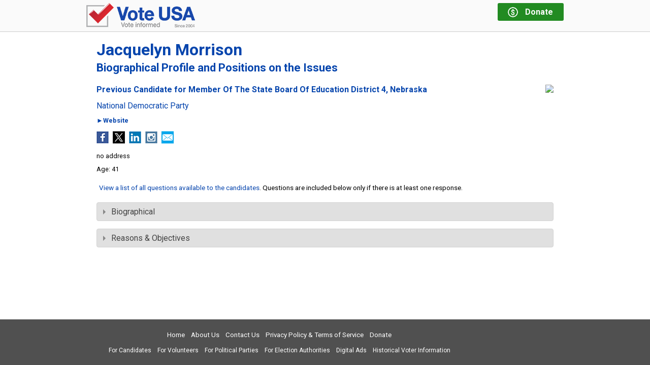

--- FILE ---
content_type: text/html; charset=utf-8
request_url: https://vote-usa.org/Intro.aspx?State=NE&Id=NEMorrisonJacquelyn
body_size: 13980
content:


<!DOCTYPE html>

<html>
<head id="Head"><title>
	Vote-USA | Jacquelyn Morrison | Previous Candidate for Member Of The State Board Of Education District 4, Nebraska
</title><meta name="viewport" content="width=device-width, initial-scale=1" />

  <!-- Google Tag Manager -->
  <script>
    (function(w, d, s, l, i) {
      w[l] = w[l] || [];
      w[l].push({
        'gtm.start':
          new Date().getTime(),
        event: 'gtm.js'
      });
      var f = d.getElementsByTagName(s)[0],
        j = d.createElement(s),
        dl = l != 'dataLayer' ? '&l=' + l : '';
      j.async = true;
      j.src =
        'https://www.googletagmanager.com/gtm.js?id=' + i + dl;
      f.parentNode.insertBefore(j, f);
    })(window, document, 'script', 'dataLayer', 'GTM-5LB4ZS');
  </script>
  <!-- End Google Tag Manager -->
  
<link href="https://fonts.googleapis.com/css?family=Roboto:400,400i,700,700i,900" rel="stylesheet" /><link rel="stylesheet" href="https://ajax.googleapis.com/ajax/libs/jqueryui/1.11.4/themes/smoothness/jquery-ui.css" /><link rel="stylesheet" href="/css/vote/public.min.css?588" />
  <script src="https://ajax.googleapis.com/ajax/libs/jquery/1.11.3/jquery.min.js" type="text/javascript"></script>
  <script src="https://ajax.googleapis.com/ajax/libs/jqueryui/1.11.4/jquery-ui.min.js" type="text/javascript"></script>

  <script type="text/javascript" src="/js/scripts.min.js?588"></script>
  
  
  <style type="text/css">
    .responsive-report
    {
      padding: 0;
    }

    .intro-page .content h1
    {
      margin-top: 0;
      font-size: 16px;
      line-height: 120%;
    }

    .intro-report
    {
      margin-bottom: 20px;
      padding: 0;
    }

    .intro-report .candidate-image
    {
      display: block;
      float: right;
    }

    .intro-report .candidate-info
    {
      width: 100%;
      padding: 0;
      display: block;
    }

    .intro-report .candidate-status
    {
      font-weight: bold;
      font-size: 1.3rem;
    }

    .intro-report .candidate-election
    {
      margin-top: 3px;
      font-size: 1rem;
      font-weight: normal;
    }

    .intro-report a.compare-candidates
    {
      margin: 5px 0 0 0;
    }

    .intro-report .candidate-party
    {
      margin: 15px 0;
      display: block;
    }

    .intro-report .social-media-anchors
    {
      margin-top: 15px;
    }

    .intro-report .candidate-address,
    .intro-report .candidate-phone,
    .intro-report .candidate-age
    {
      margin-top: 10px;
      line-height: 1.3;
    }

    @media only screen and (max-width: 519px)
    {
      /* small */
      .intro-report .candidate-image img
      {
        max-width: 100px;
      }
    }

    @media only screen and (min-width: 520px) and (max-width: 759px)
    {
      /* medium */
      .intro-report .candidate-image img
      {
        max-width: 200px;
      }
    }
  </style>
  <script type="text/javascript">
    $(function () {
      $(".accordion-container").accordion({
        active: false,
        collapsible: true,
        heightStyle: "content",
        activate: PUBLIC.accordionActivate
      });
      PUBLIC.setupBackToBallot();
    });
  </script>
<link href="https://vote-usa.org/intro.aspx?state=ne&amp;id=nemorrisonjacquelyn" rel="canonical" /><meta name="description" content="Jacquelyn Morrison, Previous Candidate for Member Of The State Board Of Education District 4, Nebraska: Picture, bio, position statements and social media links | Vote-USA" /></head>
<body id="Body" class="no-js disclaimer-hidden intro-page">

<!-- Google Tag Manager (noscript) -->
<noscript>
  <iframe src="https://www.googletagmanager.com/ns.html?id=GTM-5LB4ZS"
          height="0" width="0" style="display: none; visibility: hidden">
  </iframe>
</noscript>
<!-- End Google Tag Manager (noscript) -->

<form method="post" action="./Intro.aspx?State=NE&amp;Id=NEMorrisonJacquelyn" id="form1">
<div class="aspNetHidden">
<input type="hidden" name="__VIEWSTATE" id="__VIEWSTATE" value="/[base64]/ROUT+/Nzdcfz17ql8K1Y3Q==" />
</div>

<div class="aspNetHidden">

	<input type="hidden" name="__VIEWSTATEGENERATOR" id="__VIEWSTATEGENERATOR" value="6E43DA81" />
</div>
  <div id="page-container">
    <header class="clearfix">
      <div class="header-inner outer-element clearfix">


        <a class="logo3" href="/" title="Go to Vote-USA Home">
          <img src="/images/logo-2019-48h.png" alt="Vote USA - Vote informed"/>
        </a>
        
        <a class="donate no-print" href="/Donate.aspx" title="Donate to Vote-USA">
          <div class="dollar-logo">
            <div>$</div>
          </div>
          <div class="message">
            <div class="line1">Donate</div>
            <div class="line2">Keep us online</div>
          </div>
        </a>
      </div>
    </header>
    <section id="OuterPage" class="outer-page outer-element">
      <div class="content">
        
  <div id="MasterMainContent_InnerContent">
    <div id="MasterMainContent_PageHeading_MainHeading" class="page-heading">
  <div class="title">Jacquelyn Morrison<br/><small>Biographical Profile and Positions on the Issues</small></div>
  
</div>

        
    <div class="responsive-report intro-report clearfix"><div class="candidate-image"><img src="/Image.aspx?Id=NEMorrisonJacquelyn&Col=Profile300&Def=Profile300" /></div><div class="candidate-info"><h1 class="candidate-status">Previous Candidate for Member Of The State Board Of Education District 4, Nebraska</h1><a href="http://www.democrats.org/" title="National Democratic Party Website" target="_blank" rel="nofollow" class="candidate-party">National Democratic Party</a><div class="candidate-website"><span class="no-print"><span><a href="http://www.MorrisonFor4.com/" target="view" title="www.MorrisonFor4.com/" rel="nofollow">&#x25BA;Website</a></span></span><span class="only-print print-url">www.MorrisonFor4.com/</span></div><div class="candidate-social-media clearfixleft"><ul class="social-media-anchors"><li><a title="Jacquelyn Morrison&#39;s Facebook Page" href="http://www.facebook.com/MorrisonFor4/" target="facebook"><img src="/images/facebook.2.png" /></a></li><li><a title="Jacquelyn Morrison&#39;s X or Twitter Page" href="http://twitter.com/MorrisonFor4" target="twitter"><img src="/images/twitter.2.png" /></a></li><li><a title="Jacquelyn Morrison&#39;s LinkedIn Page" href="http://www.linkedin.com/in/jacquelyn-morrison-87483a188/" target="linkedin"><img src="/images/linkedin.2.png" /></a></li><li><a title="Jacquelyn Morrison&#39;s Instagram Page" href="http://www.instagram.com/morrisonfor4_" target="webstagram"><img src="/images/instagram.2.png" /></a></li><li><a title="Send Email to Jacquelyn Morrison at: jacquelyn@morrisonfor4.com" href="mailto:jacquelyn@morrisonfor4.com"><img src="/images/email.2.png" /></a></li></ul></div><div class="candidate-address"><span>no address</span></div><div class="candidate-age">41</div></div></div>
    <div id="new-accordions" class="responsive-report issues-report intro-issues-report"><div class="issue-list-link"><a href="https://vote-usa.org/IssueList.aspx?State=NE">View a list of all questions available to the candidates</a>. Questions are included below only if there is at least one response.</div><div class="issues-container accordion-container candidates-1"><div class="accordion-header accordion-header-2 top">Biographical</div><div class="accordion-container accordion-content accordion-content-2 top"><div class="accordion-header accordion-header-3 bottom indent">Personal and Family</div><div class="accordion-content accordion-content-3 bottom" data-ajax="Content=INTRO&amp;Id=NEMorrisonJacquelyn&amp;Question=2"></div><div class="accordion-header accordion-header-3 bottom indent">Professional Experience</div><div class="accordion-content accordion-content-3 bottom" data-ajax="Content=INTRO&amp;Id=NEMorrisonJacquelyn&amp;Question=3"></div><div class="accordion-header accordion-header-3 bottom indent">Educational Background</div><div class="accordion-content accordion-content-3 bottom" data-ajax="Content=INTRO&amp;Id=NEMorrisonJacquelyn&amp;Question=8"></div></div><div class="accordion-header accordion-header-2 top">Reasons & Objectives</div><div class="accordion-container accordion-content accordion-content-2 top"><div class="accordion-header accordion-header-3 bottom indent">Why I Am Running for Public Office</div><div class="accordion-content accordion-content-3 bottom" data-ajax="Content=INTRO&amp;Id=NEMorrisonJacquelyn&amp;Question=11"></div><div class="accordion-header accordion-header-3 bottom indent">Achievements If Elected</div><div class="accordion-content accordion-content-3 bottom" data-ajax="Content=INTRO&amp;Id=NEMorrisonJacquelyn&amp;Question=13"></div><div class="accordion-header accordion-header-3 bottom indent">Areas to Concentrate On</div><div class="accordion-content accordion-content-3 bottom" data-ajax="Content=INTRO&amp;Id=NEMorrisonJacquelyn&amp;Question=14"></div></div></div></div>
  </div>

      </div>
    </section>
    <footer>
      <div class="footer-inner outer-element">
        <div class="footer-top clearfix no-print">
          <nav class="links">
            <ul class="set1">
              <li><a href="/default.aspx">Home</a></li>
              <li><a href="/aboutus.aspx">About Us</a></li>
              <li><a href="/contactus.aspx">Contact Us</a></li>
              <li><a href="/privacy.aspx">Privacy Policy &amp; Terms of Service</a></li>
              <li><a href="/Donate.aspx" title="Donate to Vote-USA">Donate</a></li>
            </ul>
            <ul class="set2">
              <li><a href="/forcandidates.aspx">For Candidates</a></li>
              <li><a href="/forvolunteers.aspx">For Volunteers</a></li>
              
              <li><a href="/forpoliticalparties.aspx">For Political Parties</a></li>
              <li><a href="/forelectionauthorities.aspx">For Election Authorities</a></li>
              <li><a href="/SampleMediaAssets.aspx">Digital Ads</a></li>
              <li><a href="/forresearch.aspx">Historical Voter Information</a></li>
            </ul>
          </nav>
          <div class="social">
            
          </div>
        </div>
        
      </div>
    </footer>
  </div>
  <script type="text/javascript" src="/js/jq/scrolltotop.js"></script>
  
  
  

<style>

  #donation-request
  {
    width: 100%;
    text-align: center;
    position: fixed;
    bottom: -200px;
  }

  #donation-request.showing
  {
    bottom: 0;
    transition: all 2s;
  }

  #donation-request .inner
  {
    width: 100%;
    max-width: 940px;
    margin: 0 auto;
    border: 4px solid #f60;
    position: relative;
    background: #fff;
    padding-bottom: 15px;
  }

  #donation-request .heading
  {
    font-weight: bold;
    color: white;
    background: #f60;
    width: 100%;
    padding: 5px 0 8px;
    font-size: 115%;
    margin-bottom: 15px;
  }

  #donation-request .message
  {
    font-weight: bold;
    padding: 0 15px;
    line-height: 130%;
  }

  #donation-request .close-box
  {
    position: absolute;
    top: -20px;
    right: 10px;
    cursor: pointer;
  }

  #donation-request .donate-button
  {
    background-color: #ff6600;
    border-radius: 10px;
    display: inline-block;
    cursor: pointer;
    color: #ffffff;
    font-family: Arial;
    font-size: 16px;
    font-weight: bold;
    padding: 6px 12px;
    text-decoration: none;
    border: none;
    margin-top: 16px;
  }

  #donation-request .donate-button:hover
  {
    opacity: 0.7;
  }

</style>

<script>
  (function ($) {

    var $donationRequest;

    function showRequest() {
      var nnx = parseInt($.cookie('nnx'));
      if (isNaN(nnx))
        nnx = 1;
      if (nnx >= 0) {
        $.ajax({
          type: "POST",
          url: "/WebService.asmx/GetDonationNagNew",
          data: "{" + "'cookieIndex': " + nnx + "}",
          contentType: "application/json; charset=utf-8",
          dataType: "json",
          success: function (result) {
            var d = result.d;
            $.cookie('nnx', d.NextMessageNumber, { expires: 365 });
            if (d.MessageText) {
              $('.message', $donationRequest).html(d.MessageText);
              $('.heading', $donationRequest).html(d.MessageHeading);
              $donationRequest.addClass("showing");
            }
          }
        });
      }
    }

    function setTimer(seconds) {
      setTimeout(function () {
        showRequest();
      }, seconds * 1000);
    }

    function resetTimer() {
      $donationRequest.removeClass("showing");
      setTimer(180);
    }

    $(function () {

      $donationRequest = $("#donation-request");

      $(".donate-button", $donationRequest).on("click", function () {
        resetTimer();
      });

      $(".close-box", $donationRequest).on("click", function () {
        resetTimer();
      });
     
      setTimer(30);

    });

  })(jQuery);
</script>

<div id="donation-request" class="">
  <div class="inner">
    <div class="heading">Pardon the interruption, but &hellip;</div>
    <div class="message">If we helped you vote your interests, not the special interest groups, please help us with a donation.</div>
    <div>
      <a class="donate-button" href="/donate.aspx" target="donate">Donate Now</a>
    </div>
    <img class="close-box" src="/images/close-box.png" alt="close box">
  </div>
</div>

</form>

  
</body>
</html>